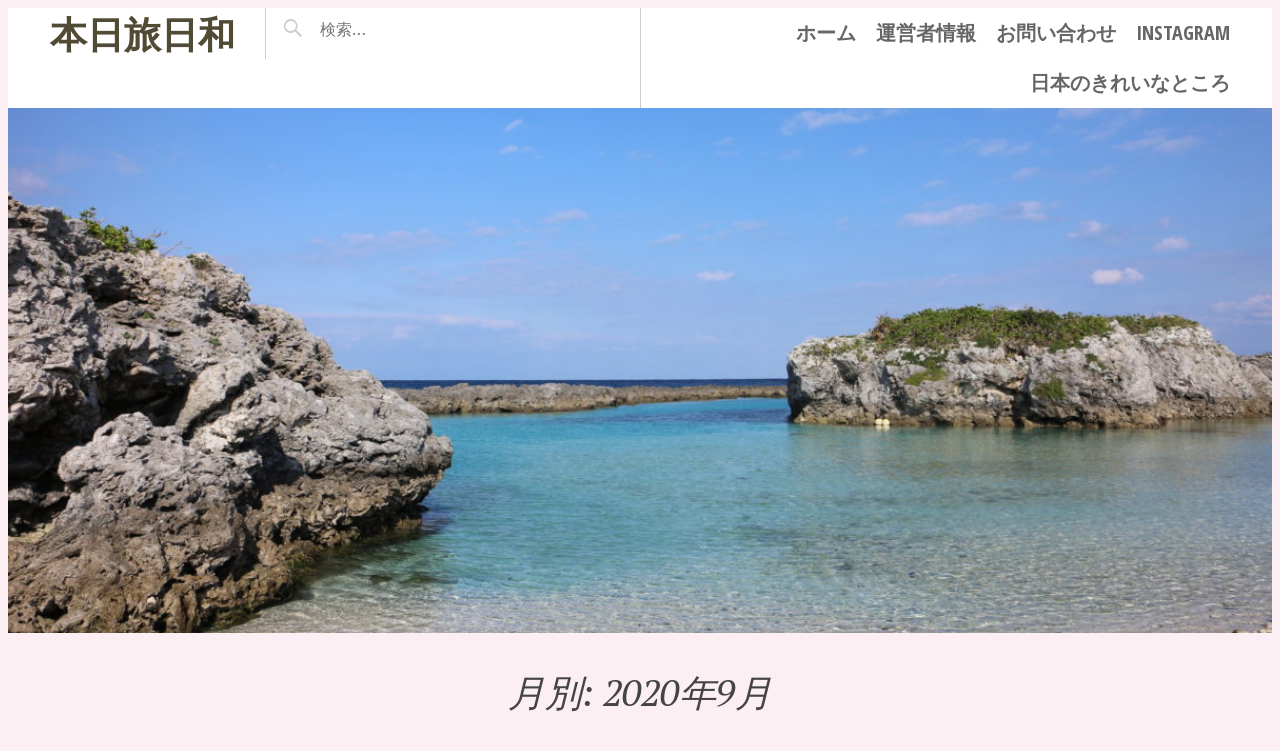

--- FILE ---
content_type: text/html; charset=UTF-8
request_url: http://hiyocowarashi.com/2020/09
body_size: 11075
content:
<!DOCTYPE html>
<html lang="ja">
<head><script async src="//pagead2.googlesyndication.com/pagead/js/adsbygoogle.js"></script>
<script>
  (adsbygoogle = window.adsbygoogle || []).push({
    google_ad_client: "ca-pub-5955904201995154",
    enable_page_level_ads: true
  });
</script>
<meta charset="UTF-8">
<meta name="viewport" content="width=device-width, initial-scale=1">
<link rel="profile" href="http://gmpg.org/xfn/11">
<link rel="pingback" href="http://hiyocowarashi.com/xmlrpc.php">

<title>2020年9月 &#8211; 本日旅日和</title>
<meta name='robots' content='max-image-preview:large' />
	<style>img:is([sizes="auto" i], [sizes^="auto," i]) { contain-intrinsic-size: 3000px 1500px }</style>
	<link rel='dns-prefetch' href='//webfonts.xserver.jp' />
<link rel='dns-prefetch' href='//fonts.googleapis.com' />
<link rel="alternate" type="application/rss+xml" title="本日旅日和 &raquo; フィード" href="http://hiyocowarashi.com/feed" />
<link rel="alternate" type="application/rss+xml" title="本日旅日和 &raquo; コメントフィード" href="http://hiyocowarashi.com/comments/feed" />
<script type="text/javascript">
/* <![CDATA[ */
window._wpemojiSettings = {"baseUrl":"https:\/\/s.w.org\/images\/core\/emoji\/15.0.3\/72x72\/","ext":".png","svgUrl":"https:\/\/s.w.org\/images\/core\/emoji\/15.0.3\/svg\/","svgExt":".svg","source":{"concatemoji":"http:\/\/hiyocowarashi.com\/wp-includes\/js\/wp-emoji-release.min.js?ver=6.7.4"}};
/*! This file is auto-generated */
!function(i,n){var o,s,e;function c(e){try{var t={supportTests:e,timestamp:(new Date).valueOf()};sessionStorage.setItem(o,JSON.stringify(t))}catch(e){}}function p(e,t,n){e.clearRect(0,0,e.canvas.width,e.canvas.height),e.fillText(t,0,0);var t=new Uint32Array(e.getImageData(0,0,e.canvas.width,e.canvas.height).data),r=(e.clearRect(0,0,e.canvas.width,e.canvas.height),e.fillText(n,0,0),new Uint32Array(e.getImageData(0,0,e.canvas.width,e.canvas.height).data));return t.every(function(e,t){return e===r[t]})}function u(e,t,n){switch(t){case"flag":return n(e,"\ud83c\udff3\ufe0f\u200d\u26a7\ufe0f","\ud83c\udff3\ufe0f\u200b\u26a7\ufe0f")?!1:!n(e,"\ud83c\uddfa\ud83c\uddf3","\ud83c\uddfa\u200b\ud83c\uddf3")&&!n(e,"\ud83c\udff4\udb40\udc67\udb40\udc62\udb40\udc65\udb40\udc6e\udb40\udc67\udb40\udc7f","\ud83c\udff4\u200b\udb40\udc67\u200b\udb40\udc62\u200b\udb40\udc65\u200b\udb40\udc6e\u200b\udb40\udc67\u200b\udb40\udc7f");case"emoji":return!n(e,"\ud83d\udc26\u200d\u2b1b","\ud83d\udc26\u200b\u2b1b")}return!1}function f(e,t,n){var r="undefined"!=typeof WorkerGlobalScope&&self instanceof WorkerGlobalScope?new OffscreenCanvas(300,150):i.createElement("canvas"),a=r.getContext("2d",{willReadFrequently:!0}),o=(a.textBaseline="top",a.font="600 32px Arial",{});return e.forEach(function(e){o[e]=t(a,e,n)}),o}function t(e){var t=i.createElement("script");t.src=e,t.defer=!0,i.head.appendChild(t)}"undefined"!=typeof Promise&&(o="wpEmojiSettingsSupports",s=["flag","emoji"],n.supports={everything:!0,everythingExceptFlag:!0},e=new Promise(function(e){i.addEventListener("DOMContentLoaded",e,{once:!0})}),new Promise(function(t){var n=function(){try{var e=JSON.parse(sessionStorage.getItem(o));if("object"==typeof e&&"number"==typeof e.timestamp&&(new Date).valueOf()<e.timestamp+604800&&"object"==typeof e.supportTests)return e.supportTests}catch(e){}return null}();if(!n){if("undefined"!=typeof Worker&&"undefined"!=typeof OffscreenCanvas&&"undefined"!=typeof URL&&URL.createObjectURL&&"undefined"!=typeof Blob)try{var e="postMessage("+f.toString()+"("+[JSON.stringify(s),u.toString(),p.toString()].join(",")+"));",r=new Blob([e],{type:"text/javascript"}),a=new Worker(URL.createObjectURL(r),{name:"wpTestEmojiSupports"});return void(a.onmessage=function(e){c(n=e.data),a.terminate(),t(n)})}catch(e){}c(n=f(s,u,p))}t(n)}).then(function(e){for(var t in e)n.supports[t]=e[t],n.supports.everything=n.supports.everything&&n.supports[t],"flag"!==t&&(n.supports.everythingExceptFlag=n.supports.everythingExceptFlag&&n.supports[t]);n.supports.everythingExceptFlag=n.supports.everythingExceptFlag&&!n.supports.flag,n.DOMReady=!1,n.readyCallback=function(){n.DOMReady=!0}}).then(function(){return e}).then(function(){var e;n.supports.everything||(n.readyCallback(),(e=n.source||{}).concatemoji?t(e.concatemoji):e.wpemoji&&e.twemoji&&(t(e.twemoji),t(e.wpemoji)))}))}((window,document),window._wpemojiSettings);
/* ]]> */
</script>
<style id='wp-emoji-styles-inline-css' type='text/css'>

	img.wp-smiley, img.emoji {
		display: inline !important;
		border: none !important;
		box-shadow: none !important;
		height: 1em !important;
		width: 1em !important;
		margin: 0 0.07em !important;
		vertical-align: -0.1em !important;
		background: none !important;
		padding: 0 !important;
	}
</style>
<link rel='stylesheet' id='wp-block-library-css' href='http://hiyocowarashi.com/wp-includes/css/dist/block-library/style.min.css?ver=6.7.4' type='text/css' media='all' />
<style id='classic-theme-styles-inline-css' type='text/css'>
/*! This file is auto-generated */
.wp-block-button__link{color:#fff;background-color:#32373c;border-radius:9999px;box-shadow:none;text-decoration:none;padding:calc(.667em + 2px) calc(1.333em + 2px);font-size:1.125em}.wp-block-file__button{background:#32373c;color:#fff;text-decoration:none}
</style>
<style id='global-styles-inline-css' type='text/css'>
:root{--wp--preset--aspect-ratio--square: 1;--wp--preset--aspect-ratio--4-3: 4/3;--wp--preset--aspect-ratio--3-4: 3/4;--wp--preset--aspect-ratio--3-2: 3/2;--wp--preset--aspect-ratio--2-3: 2/3;--wp--preset--aspect-ratio--16-9: 16/9;--wp--preset--aspect-ratio--9-16: 9/16;--wp--preset--color--black: #000000;--wp--preset--color--cyan-bluish-gray: #abb8c3;--wp--preset--color--white: #ffffff;--wp--preset--color--pale-pink: #f78da7;--wp--preset--color--vivid-red: #cf2e2e;--wp--preset--color--luminous-vivid-orange: #ff6900;--wp--preset--color--luminous-vivid-amber: #fcb900;--wp--preset--color--light-green-cyan: #7bdcb5;--wp--preset--color--vivid-green-cyan: #00d084;--wp--preset--color--pale-cyan-blue: #8ed1fc;--wp--preset--color--vivid-cyan-blue: #0693e3;--wp--preset--color--vivid-purple: #9b51e0;--wp--preset--gradient--vivid-cyan-blue-to-vivid-purple: linear-gradient(135deg,rgba(6,147,227,1) 0%,rgb(155,81,224) 100%);--wp--preset--gradient--light-green-cyan-to-vivid-green-cyan: linear-gradient(135deg,rgb(122,220,180) 0%,rgb(0,208,130) 100%);--wp--preset--gradient--luminous-vivid-amber-to-luminous-vivid-orange: linear-gradient(135deg,rgba(252,185,0,1) 0%,rgba(255,105,0,1) 100%);--wp--preset--gradient--luminous-vivid-orange-to-vivid-red: linear-gradient(135deg,rgba(255,105,0,1) 0%,rgb(207,46,46) 100%);--wp--preset--gradient--very-light-gray-to-cyan-bluish-gray: linear-gradient(135deg,rgb(238,238,238) 0%,rgb(169,184,195) 100%);--wp--preset--gradient--cool-to-warm-spectrum: linear-gradient(135deg,rgb(74,234,220) 0%,rgb(151,120,209) 20%,rgb(207,42,186) 40%,rgb(238,44,130) 60%,rgb(251,105,98) 80%,rgb(254,248,76) 100%);--wp--preset--gradient--blush-light-purple: linear-gradient(135deg,rgb(255,206,236) 0%,rgb(152,150,240) 100%);--wp--preset--gradient--blush-bordeaux: linear-gradient(135deg,rgb(254,205,165) 0%,rgb(254,45,45) 50%,rgb(107,0,62) 100%);--wp--preset--gradient--luminous-dusk: linear-gradient(135deg,rgb(255,203,112) 0%,rgb(199,81,192) 50%,rgb(65,88,208) 100%);--wp--preset--gradient--pale-ocean: linear-gradient(135deg,rgb(255,245,203) 0%,rgb(182,227,212) 50%,rgb(51,167,181) 100%);--wp--preset--gradient--electric-grass: linear-gradient(135deg,rgb(202,248,128) 0%,rgb(113,206,126) 100%);--wp--preset--gradient--midnight: linear-gradient(135deg,rgb(2,3,129) 0%,rgb(40,116,252) 100%);--wp--preset--font-size--small: 13px;--wp--preset--font-size--medium: 20px;--wp--preset--font-size--large: 36px;--wp--preset--font-size--x-large: 42px;--wp--preset--spacing--20: 0.44rem;--wp--preset--spacing--30: 0.67rem;--wp--preset--spacing--40: 1rem;--wp--preset--spacing--50: 1.5rem;--wp--preset--spacing--60: 2.25rem;--wp--preset--spacing--70: 3.38rem;--wp--preset--spacing--80: 5.06rem;--wp--preset--shadow--natural: 6px 6px 9px rgba(0, 0, 0, 0.2);--wp--preset--shadow--deep: 12px 12px 50px rgba(0, 0, 0, 0.4);--wp--preset--shadow--sharp: 6px 6px 0px rgba(0, 0, 0, 0.2);--wp--preset--shadow--outlined: 6px 6px 0px -3px rgba(255, 255, 255, 1), 6px 6px rgba(0, 0, 0, 1);--wp--preset--shadow--crisp: 6px 6px 0px rgba(0, 0, 0, 1);}:where(.is-layout-flex){gap: 0.5em;}:where(.is-layout-grid){gap: 0.5em;}body .is-layout-flex{display: flex;}.is-layout-flex{flex-wrap: wrap;align-items: center;}.is-layout-flex > :is(*, div){margin: 0;}body .is-layout-grid{display: grid;}.is-layout-grid > :is(*, div){margin: 0;}:where(.wp-block-columns.is-layout-flex){gap: 2em;}:where(.wp-block-columns.is-layout-grid){gap: 2em;}:where(.wp-block-post-template.is-layout-flex){gap: 1.25em;}:where(.wp-block-post-template.is-layout-grid){gap: 1.25em;}.has-black-color{color: var(--wp--preset--color--black) !important;}.has-cyan-bluish-gray-color{color: var(--wp--preset--color--cyan-bluish-gray) !important;}.has-white-color{color: var(--wp--preset--color--white) !important;}.has-pale-pink-color{color: var(--wp--preset--color--pale-pink) !important;}.has-vivid-red-color{color: var(--wp--preset--color--vivid-red) !important;}.has-luminous-vivid-orange-color{color: var(--wp--preset--color--luminous-vivid-orange) !important;}.has-luminous-vivid-amber-color{color: var(--wp--preset--color--luminous-vivid-amber) !important;}.has-light-green-cyan-color{color: var(--wp--preset--color--light-green-cyan) !important;}.has-vivid-green-cyan-color{color: var(--wp--preset--color--vivid-green-cyan) !important;}.has-pale-cyan-blue-color{color: var(--wp--preset--color--pale-cyan-blue) !important;}.has-vivid-cyan-blue-color{color: var(--wp--preset--color--vivid-cyan-blue) !important;}.has-vivid-purple-color{color: var(--wp--preset--color--vivid-purple) !important;}.has-black-background-color{background-color: var(--wp--preset--color--black) !important;}.has-cyan-bluish-gray-background-color{background-color: var(--wp--preset--color--cyan-bluish-gray) !important;}.has-white-background-color{background-color: var(--wp--preset--color--white) !important;}.has-pale-pink-background-color{background-color: var(--wp--preset--color--pale-pink) !important;}.has-vivid-red-background-color{background-color: var(--wp--preset--color--vivid-red) !important;}.has-luminous-vivid-orange-background-color{background-color: var(--wp--preset--color--luminous-vivid-orange) !important;}.has-luminous-vivid-amber-background-color{background-color: var(--wp--preset--color--luminous-vivid-amber) !important;}.has-light-green-cyan-background-color{background-color: var(--wp--preset--color--light-green-cyan) !important;}.has-vivid-green-cyan-background-color{background-color: var(--wp--preset--color--vivid-green-cyan) !important;}.has-pale-cyan-blue-background-color{background-color: var(--wp--preset--color--pale-cyan-blue) !important;}.has-vivid-cyan-blue-background-color{background-color: var(--wp--preset--color--vivid-cyan-blue) !important;}.has-vivid-purple-background-color{background-color: var(--wp--preset--color--vivid-purple) !important;}.has-black-border-color{border-color: var(--wp--preset--color--black) !important;}.has-cyan-bluish-gray-border-color{border-color: var(--wp--preset--color--cyan-bluish-gray) !important;}.has-white-border-color{border-color: var(--wp--preset--color--white) !important;}.has-pale-pink-border-color{border-color: var(--wp--preset--color--pale-pink) !important;}.has-vivid-red-border-color{border-color: var(--wp--preset--color--vivid-red) !important;}.has-luminous-vivid-orange-border-color{border-color: var(--wp--preset--color--luminous-vivid-orange) !important;}.has-luminous-vivid-amber-border-color{border-color: var(--wp--preset--color--luminous-vivid-amber) !important;}.has-light-green-cyan-border-color{border-color: var(--wp--preset--color--light-green-cyan) !important;}.has-vivid-green-cyan-border-color{border-color: var(--wp--preset--color--vivid-green-cyan) !important;}.has-pale-cyan-blue-border-color{border-color: var(--wp--preset--color--pale-cyan-blue) !important;}.has-vivid-cyan-blue-border-color{border-color: var(--wp--preset--color--vivid-cyan-blue) !important;}.has-vivid-purple-border-color{border-color: var(--wp--preset--color--vivid-purple) !important;}.has-vivid-cyan-blue-to-vivid-purple-gradient-background{background: var(--wp--preset--gradient--vivid-cyan-blue-to-vivid-purple) !important;}.has-light-green-cyan-to-vivid-green-cyan-gradient-background{background: var(--wp--preset--gradient--light-green-cyan-to-vivid-green-cyan) !important;}.has-luminous-vivid-amber-to-luminous-vivid-orange-gradient-background{background: var(--wp--preset--gradient--luminous-vivid-amber-to-luminous-vivid-orange) !important;}.has-luminous-vivid-orange-to-vivid-red-gradient-background{background: var(--wp--preset--gradient--luminous-vivid-orange-to-vivid-red) !important;}.has-very-light-gray-to-cyan-bluish-gray-gradient-background{background: var(--wp--preset--gradient--very-light-gray-to-cyan-bluish-gray) !important;}.has-cool-to-warm-spectrum-gradient-background{background: var(--wp--preset--gradient--cool-to-warm-spectrum) !important;}.has-blush-light-purple-gradient-background{background: var(--wp--preset--gradient--blush-light-purple) !important;}.has-blush-bordeaux-gradient-background{background: var(--wp--preset--gradient--blush-bordeaux) !important;}.has-luminous-dusk-gradient-background{background: var(--wp--preset--gradient--luminous-dusk) !important;}.has-pale-ocean-gradient-background{background: var(--wp--preset--gradient--pale-ocean) !important;}.has-electric-grass-gradient-background{background: var(--wp--preset--gradient--electric-grass) !important;}.has-midnight-gradient-background{background: var(--wp--preset--gradient--midnight) !important;}.has-small-font-size{font-size: var(--wp--preset--font-size--small) !important;}.has-medium-font-size{font-size: var(--wp--preset--font-size--medium) !important;}.has-large-font-size{font-size: var(--wp--preset--font-size--large) !important;}.has-x-large-font-size{font-size: var(--wp--preset--font-size--x-large) !important;}
:where(.wp-block-post-template.is-layout-flex){gap: 1.25em;}:where(.wp-block-post-template.is-layout-grid){gap: 1.25em;}
:where(.wp-block-columns.is-layout-flex){gap: 2em;}:where(.wp-block-columns.is-layout-grid){gap: 2em;}
:root :where(.wp-block-pullquote){font-size: 1.5em;line-height: 1.6;}
</style>
<link rel='stylesheet' id='contact-form-7-css' href='http://hiyocowarashi.com/wp-content/plugins/contact-form-7/includes/css/styles.css?ver=5.1.1' type='text/css' media='all' />
<link rel='stylesheet' id='pictorico-style-css' href='http://hiyocowarashi.com/wp-content/themes/pictorico/style.css?ver=6.7.4' type='text/css' media='all' />
<link rel='stylesheet' id='genericons-css' href='http://hiyocowarashi.com/wp-content/themes/pictorico/genericons/genericons.css?ver=3.0.3' type='text/css' media='all' />
<link rel='stylesheet' id='pictorico-open-sans-condensed-css' href='https://fonts.googleapis.com/css?family=Open+Sans+Condensed%3A300%2C300italic%2C700&#038;subset=latin%2Clatin-ext&#038;ver=6.7.4' type='text/css' media='all' />
<link rel='stylesheet' id='pictorico-pt-serif-css' href='https://fonts.googleapis.com/css?family=PT+Serif%3A400%2C700%2C400italic%2C700italic&#038;ver=6.7.4' type='text/css' media='all' />
<style id='akismet-widget-style-inline-css' type='text/css'>

			.a-stats {
				--akismet-color-mid-green: #357b49;
				--akismet-color-white: #fff;
				--akismet-color-light-grey: #f6f7f7;

				max-width: 350px;
				width: auto;
			}

			.a-stats * {
				all: unset;
				box-sizing: border-box;
			}

			.a-stats strong {
				font-weight: 600;
			}

			.a-stats a.a-stats__link,
			.a-stats a.a-stats__link:visited,
			.a-stats a.a-stats__link:active {
				background: var(--akismet-color-mid-green);
				border: none;
				box-shadow: none;
				border-radius: 8px;
				color: var(--akismet-color-white);
				cursor: pointer;
				display: block;
				font-family: -apple-system, BlinkMacSystemFont, 'Segoe UI', 'Roboto', 'Oxygen-Sans', 'Ubuntu', 'Cantarell', 'Helvetica Neue', sans-serif;
				font-weight: 500;
				padding: 12px;
				text-align: center;
				text-decoration: none;
				transition: all 0.2s ease;
			}

			/* Extra specificity to deal with TwentyTwentyOne focus style */
			.widget .a-stats a.a-stats__link:focus {
				background: var(--akismet-color-mid-green);
				color: var(--akismet-color-white);
				text-decoration: none;
			}

			.a-stats a.a-stats__link:hover {
				filter: brightness(110%);
				box-shadow: 0 4px 12px rgba(0, 0, 0, 0.06), 0 0 2px rgba(0, 0, 0, 0.16);
			}

			.a-stats .count {
				color: var(--akismet-color-white);
				display: block;
				font-size: 1.5em;
				line-height: 1.4;
				padding: 0 13px;
				white-space: nowrap;
			}
		
</style>
<script type="text/javascript" src="http://hiyocowarashi.com/wp-includes/js/jquery/jquery.min.js?ver=3.7.1" id="jquery-core-js"></script>
<script type="text/javascript" src="http://hiyocowarashi.com/wp-includes/js/jquery/jquery-migrate.min.js?ver=3.4.1" id="jquery-migrate-js"></script>
<script type="text/javascript" src="//webfonts.xserver.jp/js/xserverv3.js?fadein=0&amp;ver=2.0.8" id="typesquare_std-js"></script>
<link rel="https://api.w.org/" href="http://hiyocowarashi.com/wp-json/" /><link rel="EditURI" type="application/rsd+xml" title="RSD" href="http://hiyocowarashi.com/xmlrpc.php?rsd" />
<meta name="generator" content="WordPress 6.7.4" />
<style type='text/css'>
#post-7203 h1,#post-7203 h2,#post-7203 h3,#post-7203 h1:lang(ja),#post-7203 h2:lang(ja),#post-7203 h3:lang(ja),#post-7203 .entry-title:lang(ja){ font-family: "那欽";}#post-7203 h4,#post-7203 h5,#post-7203 h6,#post-7203 h4:lang(ja),#post-7203 h5:lang(ja),#post-7203 h6:lang(ja),#post-7203 div.entry-meta span:lang(ja),#post-7203 footer.entry-footer span:lang(ja){ font-family: "那欽";}#post-7203.hentry,#post-7203 .entry-content p,#post-7203 .post-inner.entry-content p,#post-7203 #comments div:lang(ja){ font-family: "黎ミン M";}#post-7203 strong,#post-7203 b,#post-7203 #comments .comment-author .fn:lang(ja){ font-family: "リュウミン B-KL";}#post-7130 h1,#post-7130 h2,#post-7130 h3,#post-7130 h1:lang(ja),#post-7130 h2:lang(ja),#post-7130 h3:lang(ja),#post-7130 .entry-title:lang(ja){ font-family: "那欽";}#post-7130 h4,#post-7130 h5,#post-7130 h6,#post-7130 h4:lang(ja),#post-7130 h5:lang(ja),#post-7130 h6:lang(ja),#post-7130 div.entry-meta span:lang(ja),#post-7130 footer.entry-footer span:lang(ja){ font-family: "那欽";}#post-7130.hentry,#post-7130 .entry-content p,#post-7130 .post-inner.entry-content p,#post-7130 #comments div:lang(ja){ font-family: "黎ミン M";}#post-7130 strong,#post-7130 b,#post-7130 #comments .comment-author .fn:lang(ja){ font-family: "リュウミン B-KL";}#post-7063 h1,#post-7063 h2,#post-7063 h3,#post-7063 h1:lang(ja),#post-7063 h2:lang(ja),#post-7063 h3:lang(ja),#post-7063 .entry-title:lang(ja){ font-family: "那欽";}#post-7063 h4,#post-7063 h5,#post-7063 h6,#post-7063 h4:lang(ja),#post-7063 h5:lang(ja),#post-7063 h6:lang(ja),#post-7063 div.entry-meta span:lang(ja),#post-7063 footer.entry-footer span:lang(ja){ font-family: "那欽";}#post-7063.hentry,#post-7063 .entry-content p,#post-7063 .post-inner.entry-content p,#post-7063 #comments div:lang(ja){ font-family: "黎ミン M";}#post-7063 strong,#post-7063 b,#post-7063 #comments .comment-author .fn:lang(ja){ font-family: "リュウミン B-KL";}#post-7006 h1,#post-7006 h2,#post-7006 h3,#post-7006 h1:lang(ja),#post-7006 h2:lang(ja),#post-7006 h3:lang(ja),#post-7006 .entry-title:lang(ja){ font-family: "那欽";}#post-7006 h4,#post-7006 h5,#post-7006 h6,#post-7006 h4:lang(ja),#post-7006 h5:lang(ja),#post-7006 h6:lang(ja),#post-7006 div.entry-meta span:lang(ja),#post-7006 footer.entry-footer span:lang(ja){ font-family: "那欽";}#post-7006.hentry,#post-7006 .entry-content p,#post-7006 .post-inner.entry-content p,#post-7006 #comments div:lang(ja){ font-family: "黎ミン M";}#post-7006 strong,#post-7006 b,#post-7006 #comments .comment-author .fn:lang(ja){ font-family: "リュウミン B-KL";}#post-6965 h1,#post-6965 h2,#post-6965 h3,#post-6965 h1:lang(ja),#post-6965 h2:lang(ja),#post-6965 h3:lang(ja),#post-6965 .entry-title:lang(ja){ font-family: "那欽";}#post-6965 h4,#post-6965 h5,#post-6965 h6,#post-6965 h4:lang(ja),#post-6965 h5:lang(ja),#post-6965 h6:lang(ja),#post-6965 div.entry-meta span:lang(ja),#post-6965 footer.entry-footer span:lang(ja){ font-family: "那欽";}#post-6965.hentry,#post-6965 .entry-content p,#post-6965 .post-inner.entry-content p,#post-6965 #comments div:lang(ja){ font-family: "黎ミン M";}#post-6965 strong,#post-6965 b,#post-6965 #comments .comment-author .fn:lang(ja){ font-family: "リュウミン B-KL";}</style>
<style type="text/css">.recentcomments a{display:inline !important;padding:0 !important;margin:0 !important;}</style>	<style type="text/css">
			.site-title a,
		.site-description {
			color: #514b35;
		}
		</style>
	<style type="text/css" id="custom-background-css">
body.custom-background { background-color: #fceff4; }
</style>
	<link rel="icon" href="http://hiyocowarashi.com/wp-content/uploads/2024/06/cropped-20240619223838628_save-1-32x32.jpg" sizes="32x32" />
<link rel="icon" href="http://hiyocowarashi.com/wp-content/uploads/2024/06/cropped-20240619223838628_save-1-192x192.jpg" sizes="192x192" />
<link rel="apple-touch-icon" href="http://hiyocowarashi.com/wp-content/uploads/2024/06/cropped-20240619223838628_save-1-180x180.jpg" />
<meta name="msapplication-TileImage" content="http://hiyocowarashi.com/wp-content/uploads/2024/06/cropped-20240619223838628_save-1-270x270.jpg" />
<!-- Global site tag (gtag.js) - Google Analytics -->
<script async src="https://www.googletagmanager.com/gtag/js?id=UA-132672865-1"></script>
<script>
  window.dataLayer = window.dataLayer || [];
  function gtag(){dataLayer.push(arguments);}
  gtag('js', new Date());

  gtag('config', 'UA-132672865-1');
</script>

</head>

<body class="archive date custom-background">
<div id="page" class="hfeed site">

	<header id="masthead" class="site-header" role="banner">
		<div class="site-header-inner">
			<div class="site-branding">
				<h1 class="site-title"><a href="http://hiyocowarashi.com/" rel="home">本日旅日和</a></h1>
				<h2 class="site-description">～日本のきれいなところ～</h2>
			</div>
			<nav id="site-navigation" class="main-navigation" role="navigation">
				<h1 class="menu-toggle"><span class="screen-reader-text">メニュー</span></h1>
				<a class="skip-link screen-reader-text" href="#content">コンテンツへスキップ</a>

				<div class="menu-instagram-container"><ul id="menu-instagram" class="menu"><li id="menu-item-1013" class="menu-item menu-item-type-custom menu-item-object-custom menu-item-home menu-item-1013"><a href="http://hiyocowarashi.com/">ホーム</a></li>
<li id="menu-item-1014" class="menu-item menu-item-type-post_type menu-item-object-page menu-item-1014"><a href="http://hiyocowarashi.com/self-introduction">運営者情報</a></li>
<li id="menu-item-1024" class="menu-item menu-item-type-post_type menu-item-object-page menu-item-1024"><a href="http://hiyocowarashi.com/%e3%81%8a%e5%95%8f%e3%81%84%e5%90%88%e3%82%8f%e3%81%9b">お問い合わせ</a></li>
<li id="menu-item-8112" class="menu-item menu-item-type-post_type menu-item-object-page menu-item-8112"><a href="http://hiyocowarashi.com/instagram">instagram</a></li>
<li id="menu-item-10139" class="menu-item menu-item-type-post_type menu-item-object-page menu-item-10139"><a href="http://hiyocowarashi.com/%e6%97%a5%e6%9c%ac%e3%81%ae%e7%b6%ba%e9%ba%97%e3%81%aa%e3%81%a8%e3%81%93%e3%82%8d">日本のきれいなところ</a></li>
</ul></div>			</nav><!-- #site-navigation -->
			<div class="header-search">
				<form role="search" method="get" class="search-form" action="http://hiyocowarashi.com/">
				<label>
					<span class="screen-reader-text">検索:</span>
					<input type="search" class="search-field" placeholder="検索&hellip;" value="" name="s" />
				</label>
				<input type="submit" class="search-submit" value="検索" />
			</form>			</div>
		</div>
	</header><!-- #masthead -->
			<div class="hentry has-thumbnail">
			<div class="entry-header">
				<div class="header-image" style="background-image: url(http://hiyocowarashi.com/wp-content/uploads/2019/01/cropped-IMG_4103-2.jpg)">
					<a href="http://hiyocowarashi.com/" rel="home"><span class="screen-reader-text">本日旅日和</span></a>
				</div>
			</div>
		</div>
		<div id="content" class="site-content">

	<section id="primary" class="content-area">
		<main id="main" class="site-main" role="main">

		
			<header class="page-header">
				<h1 class="page-title">
					月別: <span>2020年9月</span>				</h1>
							</header><!-- .page-header -->

						
				
<article id="post-7203" class="post-7203 post type-post status-publish format-standard has-post-thumbnail hentry category-travel category-aomori-prefecture tag-422 tag-179 tag-180 tag-423 tag-421">
	<div class="entry-thumbnail">
		<a href="http://hiyocowarashi.com/travel/151/.html" title="青森さ行ぐだ④">
							<img width="590" height="590" src="http://hiyocowarashi.com/wp-content/uploads/2020/09/InFrame_1599964417037-590x590.jpg" class="attachment-pictorico-home size-pictorico-home wp-post-image" alt="" decoding="async" fetchpriority="high" srcset="http://hiyocowarashi.com/wp-content/uploads/2020/09/InFrame_1599964417037-590x590.jpg 590w, http://hiyocowarashi.com/wp-content/uploads/2020/09/InFrame_1599964417037-300x300.jpg 300w, http://hiyocowarashi.com/wp-content/uploads/2020/09/InFrame_1599964417037-1024x1024.jpg 1024w, http://hiyocowarashi.com/wp-content/uploads/2020/09/InFrame_1599964417037-150x150.jpg 150w, http://hiyocowarashi.com/wp-content/uploads/2020/09/InFrame_1599964417037-768x768.jpg 768w, http://hiyocowarashi.com/wp-content/uploads/2020/09/InFrame_1599964417037-1536x1536.jpg 1536w, http://hiyocowarashi.com/wp-content/uploads/2020/09/InFrame_1599964417037.jpg 2048w" sizes="(max-width: 590px) 100vw, 590px" />					</a>
	</div>
	<header class="entry-header">
				<div class="entry-meta">
			<span class="posted-on"><a href="http://hiyocowarashi.com/travel/151/.html" rel="bookmark"><time class="entry-date published" datetime="2020-09-11T22:00:00+09:00">2020年9月11日</time><time class="updated" datetime="2022-10-19T14:49:03+09:00">2022年10月19日</time></a></span>		</div><!-- .entry-meta -->
				
		
					<h1 class="entry-title"><a href="http://hiyocowarashi.com/travel/151/.html" rel="bookmark">青森さ行ぐだ④</a></h1>		
			</header><!-- .entry-header -->

	<footer class="entry-footer">
			</footer><!-- .entry-footer -->
</article><!-- #post-## -->

			
				
<article id="post-7130" class="post-7130 post type-post status-publish format-standard has-post-thumbnail hentry category-travel category-aomori-prefecture tag-179 tag-417 tag-180 tag-420 tag-418 tag-419">
	<div class="entry-thumbnail">
		<a href="http://hiyocowarashi.com/travel/150/.html" title="青森さ行ぐだ③">
							<img width="590" height="590" src="http://hiyocowarashi.com/wp-content/uploads/2020/09/InFrame_1599964382896-590x590.jpg" class="attachment-pictorico-home size-pictorico-home wp-post-image" alt="" decoding="async" srcset="http://hiyocowarashi.com/wp-content/uploads/2020/09/InFrame_1599964382896-590x590.jpg 590w, http://hiyocowarashi.com/wp-content/uploads/2020/09/InFrame_1599964382896-300x300.jpg 300w, http://hiyocowarashi.com/wp-content/uploads/2020/09/InFrame_1599964382896-1024x1024.jpg 1024w, http://hiyocowarashi.com/wp-content/uploads/2020/09/InFrame_1599964382896-150x150.jpg 150w, http://hiyocowarashi.com/wp-content/uploads/2020/09/InFrame_1599964382896-768x768.jpg 768w, http://hiyocowarashi.com/wp-content/uploads/2020/09/InFrame_1599964382896-1536x1536.jpg 1536w, http://hiyocowarashi.com/wp-content/uploads/2020/09/InFrame_1599964382896.jpg 2048w" sizes="(max-width: 590px) 100vw, 590px" />					</a>
	</div>
	<header class="entry-header">
				<div class="entry-meta">
			<span class="posted-on"><a href="http://hiyocowarashi.com/travel/150/.html" rel="bookmark"><time class="entry-date published" datetime="2020-09-10T22:00:00+09:00">2020年9月10日</time><time class="updated" datetime="2022-10-19T14:49:17+09:00">2022年10月19日</time></a></span>		</div><!-- .entry-meta -->
				
		
					<h1 class="entry-title"><a href="http://hiyocowarashi.com/travel/150/.html" rel="bookmark">青森さ行ぐだ③</a></h1>		
			</header><!-- .entry-header -->

	<footer class="entry-footer">
			</footer><!-- .entry-footer -->
</article><!-- #post-## -->

			
				
<article id="post-7063" class="post-7063 post type-post status-publish format-standard has-post-thumbnail hentry category-travel category-aomori-prefecture tag-415 tag-416 tag-321 tag-179 tag-180 tag-414">
	<div class="entry-thumbnail">
		<a href="http://hiyocowarashi.com/travel/149/.html" title="青森さ行ぐだ②">
							<img width="590" height="590" src="http://hiyocowarashi.com/wp-content/uploads/2020/09/InFrame_1599896126782-590x590.jpg" class="attachment-pictorico-home size-pictorico-home wp-post-image" alt="" decoding="async" srcset="http://hiyocowarashi.com/wp-content/uploads/2020/09/InFrame_1599896126782-590x590.jpg 590w, http://hiyocowarashi.com/wp-content/uploads/2020/09/InFrame_1599896126782-300x300.jpg 300w, http://hiyocowarashi.com/wp-content/uploads/2020/09/InFrame_1599896126782-1024x1024.jpg 1024w, http://hiyocowarashi.com/wp-content/uploads/2020/09/InFrame_1599896126782-150x150.jpg 150w, http://hiyocowarashi.com/wp-content/uploads/2020/09/InFrame_1599896126782-768x768.jpg 768w, http://hiyocowarashi.com/wp-content/uploads/2020/09/InFrame_1599896126782-1536x1536.jpg 1536w, http://hiyocowarashi.com/wp-content/uploads/2020/09/InFrame_1599896126782.jpg 2048w" sizes="(max-width: 590px) 100vw, 590px" />					</a>
	</div>
	<header class="entry-header">
				<div class="entry-meta">
			<span class="posted-on"><a href="http://hiyocowarashi.com/travel/149/.html" rel="bookmark"><time class="entry-date published" datetime="2020-09-09T22:00:00+09:00">2020年9月9日</time><time class="updated" datetime="2022-10-19T14:49:33+09:00">2022年10月19日</time></a></span>		</div><!-- .entry-meta -->
				
		
					<h1 class="entry-title"><a href="http://hiyocowarashi.com/travel/149/.html" rel="bookmark">青森さ行ぐだ②</a></h1>		
			</header><!-- .entry-header -->

	<footer class="entry-footer">
			</footer><!-- .entry-footer -->
</article><!-- #post-## -->

			
				
<article id="post-7006" class="post-7006 post type-post status-publish format-standard has-post-thumbnail hentry category-travel category-aomori-prefecture tag-411 tag-179 tag-180 tag-412 tag-413">
	<div class="entry-thumbnail">
		<a href="http://hiyocowarashi.com/travel/148/.html" title="青森さ行ぐだ①">
							<img width="590" height="590" src="http://hiyocowarashi.com/wp-content/uploads/2020/09/InFrame_1599893911759-590x590.jpg" class="attachment-pictorico-home size-pictorico-home wp-post-image" alt="" decoding="async" loading="lazy" srcset="http://hiyocowarashi.com/wp-content/uploads/2020/09/InFrame_1599893911759-590x590.jpg 590w, http://hiyocowarashi.com/wp-content/uploads/2020/09/InFrame_1599893911759-300x300.jpg 300w, http://hiyocowarashi.com/wp-content/uploads/2020/09/InFrame_1599893911759-1024x1024.jpg 1024w, http://hiyocowarashi.com/wp-content/uploads/2020/09/InFrame_1599893911759-150x150.jpg 150w, http://hiyocowarashi.com/wp-content/uploads/2020/09/InFrame_1599893911759-768x768.jpg 768w, http://hiyocowarashi.com/wp-content/uploads/2020/09/InFrame_1599893911759-1536x1536.jpg 1536w, http://hiyocowarashi.com/wp-content/uploads/2020/09/InFrame_1599893911759.jpg 2048w" sizes="auto, (max-width: 590px) 100vw, 590px" />					</a>
	</div>
	<header class="entry-header">
				<div class="entry-meta">
			<span class="posted-on"><a href="http://hiyocowarashi.com/travel/148/.html" rel="bookmark"><time class="entry-date published" datetime="2020-09-08T22:00:00+09:00">2020年9月8日</time><time class="updated" datetime="2022-10-19T14:49:45+09:00">2022年10月19日</time></a></span>		</div><!-- .entry-meta -->
				
		
					<h1 class="entry-title"><a href="http://hiyocowarashi.com/travel/148/.html" rel="bookmark">青森さ行ぐだ①</a></h1>		
			</header><!-- .entry-header -->

	<footer class="entry-footer">
			</footer><!-- .entry-footer -->
</article><!-- #post-## -->

			
				
<article id="post-6965" class="post-6965 post type-post status-publish format-standard has-post-thumbnail hentry category-travel category-tokyo tag-408 tag-409 tag-179 tag-407 tag-180">
	<div class="entry-thumbnail">
		<a href="http://hiyocowarashi.com/travel/147/.html" title="レモンブライト">
							<img width="590" height="590" src="http://hiyocowarashi.com/wp-content/uploads/2020/09/InFrame_1599275167300-590x590.jpg" class="attachment-pictorico-home size-pictorico-home wp-post-image" alt="" decoding="async" loading="lazy" srcset="http://hiyocowarashi.com/wp-content/uploads/2020/09/InFrame_1599275167300-590x590.jpg 590w, http://hiyocowarashi.com/wp-content/uploads/2020/09/InFrame_1599275167300-300x300.jpg 300w, http://hiyocowarashi.com/wp-content/uploads/2020/09/InFrame_1599275167300-1024x1024.jpg 1024w, http://hiyocowarashi.com/wp-content/uploads/2020/09/InFrame_1599275167300-150x150.jpg 150w, http://hiyocowarashi.com/wp-content/uploads/2020/09/InFrame_1599275167300-768x768.jpg 768w, http://hiyocowarashi.com/wp-content/uploads/2020/09/InFrame_1599275167300-1536x1536.jpg 1536w, http://hiyocowarashi.com/wp-content/uploads/2020/09/InFrame_1599275167300.jpg 2048w" sizes="auto, (max-width: 590px) 100vw, 590px" />					</a>
	</div>
	<header class="entry-header">
				<div class="entry-meta">
			<span class="posted-on"><a href="http://hiyocowarashi.com/travel/147/.html" rel="bookmark"><time class="entry-date published" datetime="2020-09-04T20:00:00+09:00">2020年9月4日</time><time class="updated" datetime="2022-10-19T14:49:57+09:00">2022年10月19日</time></a></span>		</div><!-- .entry-meta -->
				
		
					<h1 class="entry-title"><a href="http://hiyocowarashi.com/travel/147/.html" rel="bookmark">レモンブライト</a></h1>		
			</header><!-- .entry-header -->

	<footer class="entry-footer">
			</footer><!-- .entry-footer -->
</article><!-- #post-## -->

			
			
		
		</main><!-- #main -->
	</section><!-- #primary -->


	</div><!-- #content -->
				<div id="secondary" class="widget-areas" role="complementary">
		<div class="widget-areas-inner">
							<div class="widget-area">
					<aside id="search-2" class="widget widget_search"><form role="search" method="get" class="search-form" action="http://hiyocowarashi.com/">
				<label>
					<span class="screen-reader-text">検索:</span>
					<input type="search" class="search-field" placeholder="検索&hellip;" value="" name="s" />
				</label>
				<input type="submit" class="search-submit" value="検索" />
			</form></aside>
		<aside id="recent-posts-2" class="widget widget_recent_entries">
		<h1 class="widget-title">最近の投稿</h1>
		<ul>
											<li>
					<a href="http://hiyocowarashi.com/travel/427/.html">“常春”の白間津お花畑へ、春を感じに行こう✿</a>
									</li>
											<li>
					<a href="http://hiyocowarashi.com/travel/426/.html">日中の狭山湖も絶景だった！</a>
									</li>
											<li>
					<a href="http://hiyocowarashi.com/travel/425/.html">ふなばしアンデルセン公園のアイスチューリップ</a>
									</li>
											<li>
					<a href="http://hiyocowarashi.com/travel/424/.html">2026年　元旦</a>
									</li>
											<li>
					<a href="http://hiyocowarashi.com/travel/423/.html">2025年の年末は伊佐沼の絶景で締めくくろう</a>
									</li>
					</ul>

		</aside><aside id="recent-comments-2" class="widget widget_recent_comments"><h1 class="widget-title">最近のコメント</h1><ul id="recentcomments"><li class="recentcomments"><a href="http://hiyocowarashi.com/travel/hello-world/.html#comment-1">Hello World！！</a> に <span class="comment-author-link"><a href="https://wordpress.org/" class="url" rel="ugc external nofollow">WordPress コメントの投稿者</a></span> より</li></ul></aside><aside id="archives-2" class="widget widget_archive"><h1 class="widget-title">アーカイブ</h1>
			<ul>
					<li><a href='http://hiyocowarashi.com/2026/01'>2026年1月</a></li>
	<li><a href='http://hiyocowarashi.com/2025/12'>2025年12月</a></li>
	<li><a href='http://hiyocowarashi.com/2025/11'>2025年11月</a></li>
	<li><a href='http://hiyocowarashi.com/2025/10'>2025年10月</a></li>
	<li><a href='http://hiyocowarashi.com/2025/09'>2025年9月</a></li>
	<li><a href='http://hiyocowarashi.com/2025/08'>2025年8月</a></li>
	<li><a href='http://hiyocowarashi.com/2025/07'>2025年7月</a></li>
	<li><a href='http://hiyocowarashi.com/2025/06'>2025年6月</a></li>
	<li><a href='http://hiyocowarashi.com/2025/05'>2025年5月</a></li>
	<li><a href='http://hiyocowarashi.com/2025/04'>2025年4月</a></li>
	<li><a href='http://hiyocowarashi.com/2025/03'>2025年3月</a></li>
	<li><a href='http://hiyocowarashi.com/2025/02'>2025年2月</a></li>
	<li><a href='http://hiyocowarashi.com/2025/01'>2025年1月</a></li>
	<li><a href='http://hiyocowarashi.com/2024/12'>2024年12月</a></li>
	<li><a href='http://hiyocowarashi.com/2024/11'>2024年11月</a></li>
	<li><a href='http://hiyocowarashi.com/2024/10'>2024年10月</a></li>
	<li><a href='http://hiyocowarashi.com/2024/09'>2024年9月</a></li>
	<li><a href='http://hiyocowarashi.com/2024/08'>2024年8月</a></li>
	<li><a href='http://hiyocowarashi.com/2024/07'>2024年7月</a></li>
	<li><a href='http://hiyocowarashi.com/2024/06'>2024年6月</a></li>
	<li><a href='http://hiyocowarashi.com/2024/05'>2024年5月</a></li>
	<li><a href='http://hiyocowarashi.com/2024/04'>2024年4月</a></li>
	<li><a href='http://hiyocowarashi.com/2024/03'>2024年3月</a></li>
	<li><a href='http://hiyocowarashi.com/2024/02'>2024年2月</a></li>
	<li><a href='http://hiyocowarashi.com/2024/01'>2024年1月</a></li>
	<li><a href='http://hiyocowarashi.com/2023/12'>2023年12月</a></li>
	<li><a href='http://hiyocowarashi.com/2023/11'>2023年11月</a></li>
	<li><a href='http://hiyocowarashi.com/2023/10'>2023年10月</a></li>
	<li><a href='http://hiyocowarashi.com/2023/09'>2023年9月</a></li>
	<li><a href='http://hiyocowarashi.com/2023/08'>2023年8月</a></li>
	<li><a href='http://hiyocowarashi.com/2023/07'>2023年7月</a></li>
	<li><a href='http://hiyocowarashi.com/2023/06'>2023年6月</a></li>
	<li><a href='http://hiyocowarashi.com/2023/05'>2023年5月</a></li>
	<li><a href='http://hiyocowarashi.com/2023/04'>2023年4月</a></li>
	<li><a href='http://hiyocowarashi.com/2023/03'>2023年3月</a></li>
	<li><a href='http://hiyocowarashi.com/2023/02'>2023年2月</a></li>
	<li><a href='http://hiyocowarashi.com/2023/01'>2023年1月</a></li>
	<li><a href='http://hiyocowarashi.com/2022/12'>2022年12月</a></li>
	<li><a href='http://hiyocowarashi.com/2022/11'>2022年11月</a></li>
	<li><a href='http://hiyocowarashi.com/2022/10'>2022年10月</a></li>
	<li><a href='http://hiyocowarashi.com/2022/09'>2022年9月</a></li>
	<li><a href='http://hiyocowarashi.com/2022/08'>2022年8月</a></li>
	<li><a href='http://hiyocowarashi.com/2022/07'>2022年7月</a></li>
	<li><a href='http://hiyocowarashi.com/2022/06'>2022年6月</a></li>
	<li><a href='http://hiyocowarashi.com/2022/05'>2022年5月</a></li>
	<li><a href='http://hiyocowarashi.com/2022/04'>2022年4月</a></li>
	<li><a href='http://hiyocowarashi.com/2022/03'>2022年3月</a></li>
	<li><a href='http://hiyocowarashi.com/2022/02'>2022年2月</a></li>
	<li><a href='http://hiyocowarashi.com/2022/01'>2022年1月</a></li>
	<li><a href='http://hiyocowarashi.com/2021/12'>2021年12月</a></li>
	<li><a href='http://hiyocowarashi.com/2021/11'>2021年11月</a></li>
	<li><a href='http://hiyocowarashi.com/2021/10'>2021年10月</a></li>
	<li><a href='http://hiyocowarashi.com/2021/09'>2021年9月</a></li>
	<li><a href='http://hiyocowarashi.com/2021/08'>2021年8月</a></li>
	<li><a href='http://hiyocowarashi.com/2021/07'>2021年7月</a></li>
	<li><a href='http://hiyocowarashi.com/2021/06'>2021年6月</a></li>
	<li><a href='http://hiyocowarashi.com/2021/05'>2021年5月</a></li>
	<li><a href='http://hiyocowarashi.com/2021/04'>2021年4月</a></li>
	<li><a href='http://hiyocowarashi.com/2021/03'>2021年3月</a></li>
	<li><a href='http://hiyocowarashi.com/2021/02'>2021年2月</a></li>
	<li><a href='http://hiyocowarashi.com/2021/01'>2021年1月</a></li>
	<li><a href='http://hiyocowarashi.com/2020/12'>2020年12月</a></li>
	<li><a href='http://hiyocowarashi.com/2020/11'>2020年11月</a></li>
	<li><a href='http://hiyocowarashi.com/2020/10'>2020年10月</a></li>
	<li><a href='http://hiyocowarashi.com/2020/09' aria-current="page">2020年9月</a></li>
	<li><a href='http://hiyocowarashi.com/2020/08'>2020年8月</a></li>
	<li><a href='http://hiyocowarashi.com/2020/07'>2020年7月</a></li>
	<li><a href='http://hiyocowarashi.com/2020/06'>2020年6月</a></li>
	<li><a href='http://hiyocowarashi.com/2020/05'>2020年5月</a></li>
	<li><a href='http://hiyocowarashi.com/2020/04'>2020年4月</a></li>
	<li><a href='http://hiyocowarashi.com/2020/03'>2020年3月</a></li>
	<li><a href='http://hiyocowarashi.com/2020/02'>2020年2月</a></li>
	<li><a href='http://hiyocowarashi.com/2020/01'>2020年1月</a></li>
	<li><a href='http://hiyocowarashi.com/2019/12'>2019年12月</a></li>
	<li><a href='http://hiyocowarashi.com/2019/11'>2019年11月</a></li>
	<li><a href='http://hiyocowarashi.com/2019/10'>2019年10月</a></li>
	<li><a href='http://hiyocowarashi.com/2019/09'>2019年9月</a></li>
	<li><a href='http://hiyocowarashi.com/2019/08'>2019年8月</a></li>
	<li><a href='http://hiyocowarashi.com/2019/07'>2019年7月</a></li>
	<li><a href='http://hiyocowarashi.com/2019/06'>2019年6月</a></li>
	<li><a href='http://hiyocowarashi.com/2019/05'>2019年5月</a></li>
	<li><a href='http://hiyocowarashi.com/2019/04'>2019年4月</a></li>
	<li><a href='http://hiyocowarashi.com/2019/03'>2019年3月</a></li>
	<li><a href='http://hiyocowarashi.com/2019/02'>2019年2月</a></li>
	<li><a href='http://hiyocowarashi.com/2019/01'>2019年1月</a></li>
			</ul>

			</aside><aside id="categories-2" class="widget widget_categories"><h1 class="widget-title">カテゴリー</h1>
			<ul>
					<li class="cat-item cat-item-22"><a href="http://hiyocowarashi.com/./cambodia">カンボジア</a>
</li>
	<li class="cat-item cat-item-23"><a href="http://hiyocowarashi.com/./thailand">タイ</a>
</li>
	<li class="cat-item cat-item-791"><a href="http://hiyocowarashi.com/./mie-prefecture">三重県</a>
</li>
	<li class="cat-item cat-item-50"><a href="http://hiyocowarashi.com/./china">中国</a>
</li>
	<li class="cat-item cat-item-707"><a href="http://hiyocowarashi.com/./hyogo-prefecture">兵庫県</a>
</li>
	<li class="cat-item cat-item-25"><a href="http://hiyocowarashi.com/./hokkaidou">北海道</a>
</li>
	<li class="cat-item cat-item-26"><a href="http://hiyocowarashi.com/./chiba-prefecture">千葉県</a>
</li>
	<li class="cat-item cat-item-893"><a href="http://hiyocowarashi.com/./%e5%92%8c%e6%ad%8c%e5%b1%b1%e7%9c%8c">和歌山県</a>
</li>
	<li class="cat-item cat-item-27"><a href="http://hiyocowarashi.com/./saitama-prefecture">埼玉県</a>
</li>
	<li class="cat-item cat-item-243"><a href="http://hiyocowarashi.com/./miyagi-prefecture">宮城県</a>
</li>
	<li class="cat-item cat-item-435"><a href="http://hiyocowarashi.com/./miyazaki-prefecture">宮崎県</a>
</li>
	<li class="cat-item cat-item-426"><a href="http://hiyocowarashi.com/./toyama-prefecture">富山県</a>
</li>
	<li class="cat-item cat-item-589"><a href="http://hiyocowarashi.com/./yamagata-prefecture">山形県</a>
</li>
	<li class="cat-item cat-item-115"><a href="http://hiyocowarashi.com/./yamanashi-prefecture">山梨県</a>
</li>
	<li class="cat-item cat-item-135"><a href="http://hiyocowarashi.com/./gifu-prefecture">岐阜県</a>
</li>
	<li class="cat-item cat-item-162"><a href="http://hiyocowarashi.com/./okayama-prefecture">岡山県</a>
</li>
	<li class="cat-item cat-item-874"><a href="http://hiyocowarashi.com/./iwate-prefecture">岩手県</a>
</li>
	<li class="cat-item cat-item-31"><a href="http://hiyocowarashi.com/./hiroshima-prefecture">広島県</a>
</li>
	<li class="cat-item cat-item-563"><a href="http://hiyocowarashi.com/./aichi-prefecture">愛知県</a>
</li>
	<li class="cat-item cat-item-132"><a href="http://hiyocowarashi.com/./niigata-prefecture">新潟県</a>
</li>
	<li class="cat-item cat-item-19"><a href="http://hiyocowarashi.com/./travel">旅</a>
</li>
	<li class="cat-item cat-item-46"><a href="http://hiyocowarashi.com/./tokyo">東京都</a>
</li>
	<li class="cat-item cat-item-48"><a href="http://hiyocowarashi.com/./tochigi-prefecture">栃木県</a>
</li>
	<li class="cat-item cat-item-713"><a href="http://hiyocowarashi.com/./shiga-prefecture">滋賀県</a>
</li>
	<li class="cat-item cat-item-156"><a href="http://hiyocowarashi.com/./kumamoto-prefecture">熊本県</a>
</li>
	<li class="cat-item cat-item-875"><a href="http://hiyocowarashi.com/./ishikawa-prefecture">石川県</a>
</li>
	<li class="cat-item cat-item-40"><a href="http://hiyocowarashi.com/./kanagawa-prefecture">神奈川県</a>
</li>
	<li class="cat-item cat-item-876"><a href="http://hiyocowarashi.com/./fukui-prefecture">福井県</a>
</li>
	<li class="cat-item cat-item-626"><a href="http://hiyocowarashi.com/./akita-prefecture">秋田県</a>
</li>
	<li class="cat-item cat-item-85"><a href="http://hiyocowarashi.com/./gunma-prefecture">群馬県</a>
</li>
	<li class="cat-item cat-item-7"><a href="http://hiyocowarashi.com/./iiaraki-prefecture">茨城県</a>
</li>
	<li class="cat-item cat-item-99"><a href="http://hiyocowarashi.com/./nagano-prefecture">長野県</a>
</li>
	<li class="cat-item cat-item-410"><a href="http://hiyocowarashi.com/./aomori-prefecture">青森県</a>
</li>
	<li class="cat-item cat-item-122"><a href="http://hiyocowarashi.com/./shizuoka-prefecture">静岡県</a>
</li>
	<li class="cat-item cat-item-165"><a href="http://hiyocowarashi.com/./kagawa-prefecture">香川県</a>
</li>
	<li class="cat-item cat-item-182"><a href="http://hiyocowarashi.com/./kagoshima-prefecture">鹿児島県</a>
</li>
			</ul>

			</aside><aside id="meta-2" class="widget widget_meta"><h1 class="widget-title">メタ情報</h1>
		<ul>
			<li><a href="http://hiyocowarashi.com/wp-login.php?action=register">登録</a></li>			<li><a href="http://hiyocowarashi.com/wp-login.php">ログイン</a></li>
			<li><a href="http://hiyocowarashi.com/feed">投稿フィード</a></li>
			<li><a href="http://hiyocowarashi.com/comments/feed">コメントフィード</a></li>

			<li><a href="https://ja.wordpress.org/">WordPress.org</a></li>
		</ul>

		</aside>				</div>
														</div>
	</div><!-- #secondary -->
		<footer id="colophon" class="site-footer" role="contentinfo">
		<div class="site-info">
			<a href="https://ja.wordpress.org/">Proudly powered by WordPress</a>
			<span class="sep"> &bull; </span>
			Theme: Pictorico by <a href="http://wordpress.com/themes/pictorico/" rel="designer">WordPress.com</a>.		</div><!-- .site-info -->
	</footer><!-- #colophon -->
</div><!-- #page -->

<script type="text/javascript" id="contact-form-7-js-extra">
/* <![CDATA[ */
var wpcf7 = {"apiSettings":{"root":"http:\/\/hiyocowarashi.com\/wp-json\/contact-form-7\/v1","namespace":"contact-form-7\/v1"}};
/* ]]> */
</script>
<script type="text/javascript" src="http://hiyocowarashi.com/wp-content/plugins/contact-form-7/includes/js/scripts.js?ver=5.1.1" id="contact-form-7-js"></script>
<script type="text/javascript" src="http://hiyocowarashi.com/wp-content/themes/pictorico/js/navigation.js?ver=20120206" id="pictorico-navigation-js"></script>
<script type="text/javascript" src="http://hiyocowarashi.com/wp-content/themes/pictorico/js/skip-link-focus-fix.js?ver=20130115" id="pictorico-skip-link-focus-fix-js"></script>

</body>
</html>


--- FILE ---
content_type: text/html; charset=utf-8
request_url: https://www.google.com/recaptcha/api2/aframe
body_size: 268
content:
<!DOCTYPE HTML><html><head><meta http-equiv="content-type" content="text/html; charset=UTF-8"></head><body><script nonce="vHMU5eEIoQO2oWXE_fj74Q">/** Anti-fraud and anti-abuse applications only. See google.com/recaptcha */ try{var clients={'sodar':'https://pagead2.googlesyndication.com/pagead/sodar?'};window.addEventListener("message",function(a){try{if(a.source===window.parent){var b=JSON.parse(a.data);var c=clients[b['id']];if(c){var d=document.createElement('img');d.src=c+b['params']+'&rc='+(localStorage.getItem("rc::a")?sessionStorage.getItem("rc::b"):"");window.document.body.appendChild(d);sessionStorage.setItem("rc::e",parseInt(sessionStorage.getItem("rc::e")||0)+1);localStorage.setItem("rc::h",'1768816336589');}}}catch(b){}});window.parent.postMessage("_grecaptcha_ready", "*");}catch(b){}</script></body></html>